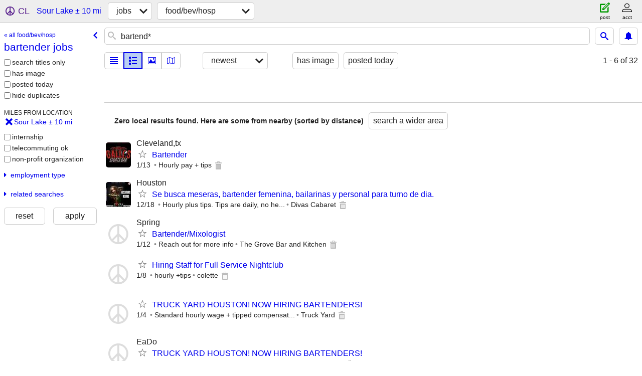

--- FILE ---
content_type: text/html; charset=utf-8
request_url: https://beaumont.craigslist.org/search/sour-lake-tx/bartender
body_size: 2423
content:
<!DOCTYPE html>
<html>
<head>
    
	<meta charset="UTF-8">
	<meta http-equiv="X-UA-Compatible" content="IE=Edge">
	<meta name="viewport" content="width=device-width,initial-scale=1">
	<meta property="og:site_name" content="craigslist">
	<meta name="twitter:card" content="preview">
	<meta property="og:title" content="bartender jobs near Sour Lake, TX - craigslist">
	<meta name="description" content="bartender jobs near Sour Lake, TX - craigslist">
	<meta property="og:description" content="bartender jobs near Sour Lake, TX - craigslist">
	<meta property="og:url" content="https://beaumont.craigslist.org/search/sour-lake-tx/bartender">
	<meta name="robots" content="noindex">
	<title>bartender jobs near Sour Lake, TX - craigslist</title>
	<link rel="canonical" href="https://beaumont.craigslist.org/search/sour-lake-tx/bartender">
	<link rel="alternate" href="https://beaumont.craigslist.org/search/sour-lake-tx/bartender" hreflang="x-default">



    <link rel="icon" href="/favicon.ico" id="favicon" />

<script type="application/ld+json" id="ld_searchpage_data" >
    {"description":"bartender jobs  near Sour Lake, TX","contentLocation":{"containedIn":{"@type":"State","name":"TX"},"@type":"City","name":"Sour Lake"},"breadcrumb":{"@context":"https://schema.org","itemListElement":[{"name":"beaumont.craigslist.org","position":1,"item":"https://beaumont.craigslist.org","@type":"ListItem"},{"name":"jobs","position":2,"@type":"ListItem","item":"https://beaumont.craigslist.org/search/sour-lake-tx/jjj"},{"name":"bartender jobs","position":3,"@type":"ListItem","item":"https://beaumont.craigslist.org/search/sour-lake-tx/bartender"}],"@type":"BreadcrumbList"},"@context":"https://schema.org","@type":"SearchResultsPage"}
</script>



    <style>
        body {
            font-family: sans-serif;
        }

        #no-js {
            position: fixed;
            z-index: 100000;
            top: 0;
            bottom: 0;
            left: 0;
            right: 0;
            overflow:auto;
            margin: 0;
            background: transparent;
        }

        #no-js h1 {
            margin: 0;
            padding: .5em;
            color: #00E;
            background-color: #cccccc;
        }

        #no-js  p {
            margin: 1em;
        }

        .no-js header,
        .no-js form,
        .no-js .tsb,
        .unsupported-browser header,
        .unsupported-browser form,
        .unsupported-browser .tsb {
            display: none;
        }

        #curtain {
            display: none;
            position: fixed;
            z-index: 9000;
            top: 0;
            bottom: 0;
            left: 0;
            right: 0;
            margin: 0;
            padding: 0;
            border: 0;
            background: transparent;
        }

        .show-curtain #curtain {
            display: block;
        }

        #curtain .cover,
        #curtain .content {
            position: absolute;
            display: block;
            top: 0;
            bottom: 0;
            left: 0;
            right: 0;
            margin: 0;
            padding: 0;
            border: 0;
        }

        #curtain .cover {
            z-index: 1;
            background-color: white;
        }

        .show-curtain #curtain .cover {
            opacity: 0.7;
        }

        .show-curtain.clear #curtain .cover {
            opacity: 0;
        }

        .show-curtain.opaque #curtain .cover {
            opacity: 1;
        }

        #curtain .content {
            z-index: 2;
            background: transparent;
            color: #00E;

            display: flex;
            flex-direction: column;
            justify-content: center;
            align-items: center;
        }

        .unrecoverable #curtain .content,
        .unsupported-browser #curtain .content {
            display: block;
            align-items: start;
        }

        #curtain h1 {
            margin: 0;
            padding: .5em;
            background-color: #cccccc;
        }

        #curtain  p {
            margin: 1em;
            color: black;
        }

        .pacify #curtain .icom-:after {
            content: "\eb23";
        }

        #curtain .text {
            display: none;
        }

        .loading #curtain .text.loading,
        .reading #curtain .text.reading,
        .writing #curtain .text.writing,
        .saving #curtain .text.saving,
        .searching #curtain .text.searching,
        .unrecoverable #curtain .text.unrecoverable,
        .message #curtain .text.message {
            display: block;
        }

        .unrecoverable #curtain .text.unrecoverable {
        }

        @keyframes rotate {
            from {
                transform: rotate(0deg);
            }
            to {
                transform: rotate(359deg);
            }
        }

        .pacify #curtain .icom- {
            font-size: 3em;
            animation: rotate 2s infinite linear;
        }
    </style>

    <style>
        body {
            margin: 0;
            border: 0;
            padding: 0;
        }

        ol.cl-static-search-results, .cl-static-header {
            display:none;
        }

        .no-js ol.cl-static-search-results, .no-js .cl-static-header {
            display:block;
        }
    </style>


</head>

<body  class="no-js"  >



    <div class="cl-content">
        <main>
        </main>
    </div>

    <div id="curtain">
        <div class="cover"></div>
        <div class="content">
            <div class="icom-"></div>
            <div class="text loading">loading</div>
            <div class="text reading">reading</div>
            <div class="text writing">writing</div>
            <div class="text saving">saving</div>
            <div class="text searching">searching</div>
            <div id="curtainText" class="text message"></div>
            <div class="text unrecoverable">
                 <p><a id="cl-unrecoverable-hard-refresh" href="#" onclick="location.reload(true);">refresh the page.</a></p>
             </div>
         </div>
    </div>



    <script>
        (function() {
            try {
                window.onpageshow = function(event) {
                    if (event.persisted && cl.upTime()>1000 && /iPhone/.test(navigator.userAgent)) {
                        window.location.reload();
                    }
                };

                window.addEventListener('DOMContentLoaded', function() {
                    document.body.classList.remove('no-js');
                });
                document.body.classList.remove('no-js');
            } catch(e) {
                console.log(e);
            }
        })();
    </script>

    
     
     <script src="https://www.craigslist.org/static/www/d58afecda5261cb9fcb91b2d144412254d004485.js" crossorigin="anonymous"></script>
     <script>
         window.cl.init(
             'https://www.craigslist.org/static/www/',
             '',
             'www',
             'search',
             {
'defaultLocale': "en_US",
'initialCategoryAbbr': "fbh",
'location': {"postal":"77659","country":"US","lat":30.173899,"radius":10.3,"lon":-94.396614,"url":"beaumont.craigslist.org","region":"TX","city":"Sour Lake","areaId":264},
'seoLinks': 0
},
             0
         );
     </script>
     

    
    <iframe id="cl-local-storage" src="https://www.craigslist.org/static/www/localStorage-092e9f9e2f09450529e744902aa7cdb3a5cc868d.html" style="display:none;"></iframe>
    


    <script>
        window.cl.specialCurtainMessages = {
            unsupportedBrowser: [
                "We've detected you are using a browser that is missing critical features.",
                "Please visit craigslist from a modern browser."
            ],
            unrecoverableError: [
                "There was an error loading the page."
            ]
        };
    </script>
    <div class="cl-static-header">
        <a href="/">craigslist</a>
            <h1>bartender jobs  near Sour Lake, TX</h1>
    </div>

    <ol class="cl-static-search-results">
        <li class="cl-static-hub-links">
            <div>see also</div>
                <p>
                    <a href="https://beaumont.craigslist.org/search/sour-lake-tx/all-restaurant-jobs">
                        restaurant jobs
                    </a>
                </p>
                <p>
                    <a href="https://beaumont.craigslist.org/search/sour-lake-tx/bartender">
                        bartender jobs
                    </a>
                </p>
                <p>
                    <a href="https://beaumont.craigslist.org/search/sour-lake-tx/chef">
                        chef jobs
                    </a>
                </p>
                <p>
                    <a href="https://beaumont.craigslist.org/search/sour-lake-tx/cook">
                        restaurant cook jobs
                    </a>
                </p>
                <p>
                    <a href="https://beaumont.craigslist.org/search/sour-lake-tx/dishwasher-jobs">
                        dishwasher jobs
                    </a>
                </p>
                <p>
                    <a href="https://beaumont.craigslist.org/search/sour-lake-tx/restaurant-manager">
                        restaurant manager jobs
                    </a>
                </p>
                <p>
                    <a href="https://beaumont.craigslist.org/search/sour-lake-tx/server-waitstaff">
                        server, waiter, waitress jobs
                    </a>
                </p>
        </li>
    </ol>
</body>
</html>
